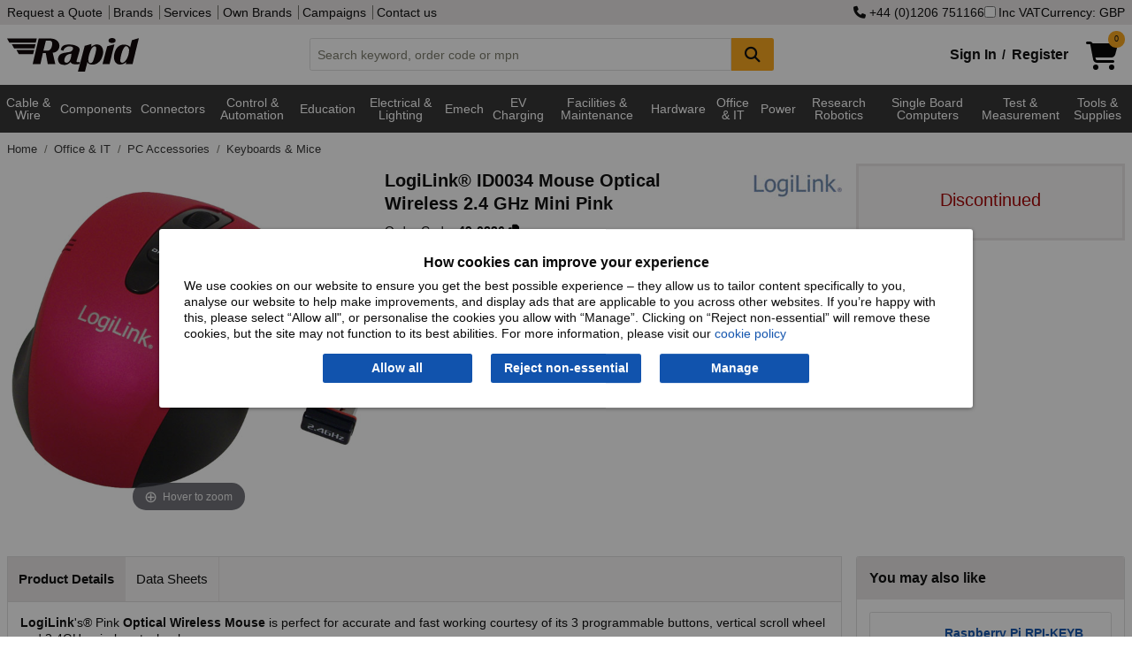

--- FILE ---
content_type: text/html; charset=utf-8
request_url: https://www.rapidonline.com/logilink-id0034-mouse-optical-wireless-2-4-ghz-mini-pink-49-0836
body_size: 21031
content:


<!DOCTYPE html>
<html class="no-js" lang="en">
<head>
    <meta charset="utf-8" />
    <meta http-equiv="x-ua-compatible" content="ie=edge">
    <meta name="viewport" content="width=device-width, initial-scale=1, maximum-scale=1">
    
    <title>LogiLink® ID0034 Mouse Optical Wireless 2.4 GHz Mini Pink | Rapid Electronics</title>


    <link rel="preconnect" href="https://static.rapidonline.com" />
    <link rel="preconnect" href="https://kit.fontawesome.com" />
    <link rel="preconnect" href="https://ka-p.fontawesome.com" />
    <link rel="preconnect" href="https://widget.trustpilot.com" />

    <link rel="icon" type="image/x-icon" href="//static.rapidonline.com/favicon.ico" />
    <link rel="stylesheet" href="//static.rapidonline.com/dists/dist-12.1.2042/css/combined/foundation.min.css" />
    <link rel="stylesheet" href="//static.rapidonline.com/dists/dist-12.1.2042/css/combined/rapid.min.css" />

    <link rel="preconnect" href="https://fonts.googleapis.com">
    <link rel="preconnect" href="https://fonts.gstatic.com" crossorigin>
    <link rel="preload" href="https://fonts.googleapis.com/css2?family=Roboto:ital,wght@0,100..900;1,100..900&display=swap" as="font">

    <link rel="stylesheet" href="//static.rapidonline.com/dists/dist-12.1.2042/fontawesome/css/fontawesome.min.css" />
    <link rel="stylesheet" href="//static.rapidonline.com/dists/dist-12.1.2042/fontawesome/css/brands.min.css" />
    <link rel="stylesheet" href="//static.rapidonline.com/dists/dist-12.1.2042/fontawesome/css/regular.min.css" />
    <link rel="stylesheet" href="//static.rapidonline.com/dists/dist-12.1.2042/fontawesome/css/solid.min.css" />


    <link rel="preload" href="https://static.rapidonline.com/css/sprites/4.7.1.1/sprite.sprite.png" as="image">
    <link rel="preload" href="https://static.rapidonline.com/img/cart-shopping-solid.svg" as="image">
    <link rel="preload" href="https://static.rapidonline.com/img/logos/rapid-website-black.svg" as="image">

    <script>
        document.addEventListener('DOMContentLoaded', function () {
            var script = document.createElement('script');
            script.src = "https://kit.fontawesome.com/aac9d1714c.js";
            script.defer = true;
            script.crossOrigin = "anonymous";
            document.head.appendChild(script);
        });
    </script>

    <link rel="preload" href="//static.rapidonline.com/dists/dist-12.1.2042/js/uncombined/foundation/6.9.0/foundation.min.js" as="script">
    <link rel="preload" href="//static.rapidonline.com/dists/dist-12.1.2042/js/combined/layout.min.js" as="script">



        <link rel="preload" href="//static.rapidonline.com/dists/dist-12.1.2042/js/uncombined/vue/vue.global.min.js" as="script">


    

    <style type="text/css">
        img.mainImage {
        width: 400px !important;
        min-height: 400px !important;
        max-height: unset !important;
        max-width: 100% !important;
        object-fit: contain;
        }

        #mainImage, #ProductImage, #mainImageSmaller, #mainImageContainer, .mainImgContainer, .orbitvu-container, #orbit0 {
        width: 400px !important;
        min-height: 400px !important;
        max-height: unset !important;
        max-width: 100% !important;
        object-fit: contain;
        }

        .orbitvu-viewer-object-canvas, .ovvvport {
        max-height: unset !important;
        max-width: 100% !important;
        object-fit: contain;
        }

        .collapse-btn {
            margin-top: 9px;
            margin-right: 9px;
            margin-bottom: 0;
        }
    </style>


    <link rel="stylesheet" href="//static.rapidonline.com/dists/dist-12.1.2042/css/uncombined/product.css" />
    <link fetchpriority="high" rel="preload" as="image" href="https://static.rapidonline.com/catalogueimages/product/49/08/s49-0836p01ws.jpg" />
    <link fetchpriority="high" rel="preload" as="image" href="https://static.rapidonline.com/catalogueimages/product/49/08/s49-0836p01wl.jpg" />




        <link rel="canonical" href="https://www.rapidonline.com/logilink-id0034-mouse-optical-wireless-2-4-ghz-mini-pink-49-0836" />
        <meta name="description" content="LogiLink - ID0034 - LogiLink® ID0034 Mouse Optical Wireless 2.4 GHz Mini Pink" />
        <meta name="keywords" content="917015, 530754" />
    <meta name="format-detection" content="telephone=no">
    <script type="text/javascript" src="//static.rapidonline.com/dists/dist-12.1.2042/js/combined/live-person.min.js" defer></script>
    <script type="text/javascript" src="//static.rapidonline.com/dists/dist-12.1.2042/js/uncombined/header/02 jquery.min.js"></script>
    <script type="text/javascript" src="//static.rapidonline.com/dists/dist-12.1.2042/js/combined/header.min.js"></script>

    <script>
        function getExpiresMaxAge(days) {
            var d = new Date();
            d.setTime(d.getTime() + (days * 24 * 60 * 60 * 1000));
            var expiresMaxAge = "expires=" + d.toUTCString() + ";max-age=" + (days * 24 * 60 * 60) + ";";
            return expiresMaxAge;
        }
    </script>


    <script type="text/javascript">
        var _page = { CurrencyCode: 'GBP', _ra: {}, show: { greyOverlay: false, suggestions: false }, IsMobile: false, Loading: false };
    </script>

        <script type="text/javascript" src="//static.rapidonline.com/dists/dist-12.1.2042/js/combined/product.min.js"></script>

    
    <script>
        window.dataLayer = window.dataLayer || [];

        window.dataLayer.push({
            'event': 'productDetail',
            'product': {
                'name': 'LogiLink&#xAE; ID0034 Mouse Optical Wireless 2.4 GHz Mini Pink',
                'id': '49-0836',
                'price': '8.87',
                'brand': 'LogiLink',
                'category': 'Keyboards & Mice'
            },
            'currencyCode': 'GBP'
        });
    </script>



    <style>
        .site-wide-message {
            margin-bottom: 1px;
            color: white;
            padding: 10px;
            font-weight: bold;
            -webkit-box-shadow: rgba(0,0,0,0.4) 0px 1px 5px;
            box-shadow: rgba(0,0,0,0.4) 0px 1px 5px;
            text-align: center;
            font-size: 16px;
            background-color: #0198CF;
        }

            .site-wide-message.green {
                background-color: #2F9F46;
            }

            .site-wide-message.blue {
                background-color: #0198CF;
            }

            .site-wide-message.red {
                background-color: indianred;
            }

            .site-wide-message.salmon {
                background-color: salmon;
            }

            .site-wide-message a {
                color: white;
                text-decoration: underline;
            }

        .site-msg-btn {
            margin: 0;
            padding: .3em .5em;
            font-weight: normal;
            background-color: #e8e5e5;
            color: #303030;
            float: right;
        }

            .site-msg-btn:hover {
                background-color: #303030;
                color: white;
            }

        .basic-nav-dropbtn.selected {
            color: white !important;
            background-color: #303030 !important;
            cursor: default !important;
        }

        .user-menu {
            font-size: 12px;
            height: 20px;
            margin: 0;
            padding: 0;
            padding-left: 4px
        }
    </style>


</head>

 

<body style="">
    <script>
        // documentMode is an IE only property
        if (document.documentMode)
            window.location.href = "/browser-not-supported";

    </script>

    <!-- AWIN MasterTag -->
    <script type="text/javascript" src="https://www.dwin1.com/1799.js" defer></script>


    <!-- Google Tag Manager - sets a Performance cookie -->
    <script defer>
        document.addEventListener('DOMContentLoaded', function () {
            (function (w, d, s, l, i) {
                w[l] = w[l] || []; w[l].push({ 'gtm.start': new Date().getTime(), event: 'gtm.js' });
                var f = d.getElementsByTagName(s)[0],
                    j = d.createElement(s), dl = l != 'dataLayer' ? '&l=' + l : ''; j.async = true;
                j.src = 'https://www.googletagmanager.com/gtm.js?id=' + i + dl; f.parentNode.insertBefore(j, f);
            })(window, document, 'script', 'dataLayer', 'GTM-MX9GJS');
        });
    </script>
    <!-- End Google Tag Manager -->

    <noscript>
        <div class="no-javascript">Javascript is currently disabled in your browser, please <a href="https://www.whatismybrowser.com/guides/how-to-enable-javascript/" target="_blank">turn it on</a> to avoid loss of functionality.</div>
    </noscript>


        <script>
            $(document).ready( function (){
                Settings.Cookie.ShowOptions();
                if(window.location.href.includes('/privacy#cookies')) {
                    Settings.Cookie.HideOptions();
                }
            })
        </script>
        <div class="cookie-policy-wrap">
            <div id="cookieConsent" class="cookie-policy">
    <h2>How cookies can improve your experience</h2>
    <p>We use cookies on our website to ensure you get the best possible experience – they allow us to tailor content specifically to you, analyse our website to help make improvements, and display ads that are applicable to you across other websites. If you’re happy with this, please select “Allow all", or personalise the cookies you allow with “Manage”. Clicking on “Reject non-essential” will remove these cookies, but the site may not function to its best abilities. For more information, please visit our <a href="/privacy#cookies">cookie policy</a></p>
    <div class="cookie-policy--btns">
        <button type="button" id="st-cookie-accept" class="button" data-cookie-string=".AspNet.Consent=yes; expires=Sun, 24 Jan 2027 11:19:36 GMT; path=/; secure; samesite=none" onclick="recordOption('Allow all')">Allow all</button>
        <button type="button" id="st-cookie-accept-essential" class="button" data-cookie-string=".AspNet.Consent=yes; expires=Sun, 24 Jan 2027 11:19:36 GMT; path=/; secure; samesite=none" onclick="recordOption('Reject non-essential')">Reject non-essential</button>
        <button type="button" id="st-cookie-accept-settings" class="button" data-cookie-string=".AspNet.Consent=yes; expires=Sun, 24 Jan 2027 11:19:36 GMT; path=/; secure; samesite=none" onclick="recordOption('Manage')">Manage</button>
    </div>
</div>

<script>
    function recordOption(option) {
        fetch('/api/cookie-consent', {
            method: 'POST',
            headers: {
                'Content-Type': 'application/json'
            },
            body: JSON.stringify({ selectedOption: option })
        })
        .then(response => {
            if (!response.ok) {
                throw new Error(`Error status: ${response.status}`);
            }
            return response.json();
        })
        .catch(err => console.error('Error recording option:', err));
    }
</script>
        
<script>
    (function () {
        document.querySelector("#cookieConsent button[data-cookie-string]").addEventListener("click", function (el) {
            document.cookie = el.target.dataset.cookieString;

            document.cookie = "_ra_func=true;" + getExpiresMaxAge(365) + "path=/;SameSite=None;Secure;";
            document.cookie = "_ra_perf=true;" + getExpiresMaxAge(365) + "path=/;SameSite=None;Secure;";
            document.cookie = "_ra_adv=true;" + getExpiresMaxAge(365) + "path=/;SameSite=None;Secure;";

            document.querySelector("#cookieConsent").classList.add("hidden");
            Settings.Cookie.HideOptions();
            location.reload();
        }, false);

        document.querySelector("#cookieConsent #st-cookie-accept-essential").addEventListener("click", function (el) {
            document.cookie = el.target.dataset.cookieString;

            document.cookie = "_ra_func=true;" + getExpiresMaxAge(365) + "path=/;SameSite=None;Secure;";
            document.cookie = "_ra_perf=false;" + getExpiresMaxAge(365) + "path=/;SameSite=None;Secure;";
            document.cookie = "_ra_adv=false;" + getExpiresMaxAge(365) + "path=/;SameSite=None;Secure;";

            document.querySelector("#cookieConsent").classList.add("hidden");
            Settings.Cookie.HideOptions();
            location.reload();
        }, false);

        document.querySelector("#cookieConsent #st-cookie-accept-settings").addEventListener("click", function (el) {
            document.cookie = el.target.dataset.cookieString;

            document.querySelector("#cookieConsent").classList.add("hidden");
            Settings.Cookie.HideOptions();
            location.href = "/cookie-settings?cs=true?ReturnUrl=%2flogilink-id0034-mouse-optical-wireless-2-4-ghz-mini-pink-49-0836";
        }, false);
    })();
</script>
        </div>
    <div class="reveal" id="modal" aria-labelledby="PopupTitle" data-reveal>
        
        <h2 id="PopupTitle" class="popupTitle"></h2>
        <div id="popContent"></div>
        <button class="close-button" data-close aria-label="Close Accessible Modal" type="button" id="PopupClose">
            <span id="PopupCloseText" aria-hidden="true"></span>
        </button>
    </div>



    <div style="min-height: 100vh; display: flex; flex-direction: column;">
        <header id="top-of-page" class="headerWrapper">
            <div id="app_Header" class="Wrapper">
                <div class="topHeaderContent show-for-large hide-for-print">
                    <div class="row column">
                        <div class="flex-wrap">
                            <div>
                                <nav>
                                    <a href="/quotation">Request a Quote</a>


                                    <a href="/brands">Brands</a>
                                    <a href="/services">Services</a>
                                    <a href="/campaign/our-own-brands">Own Brands</a>
                                    <a href="/campaigns">Campaigns</a>
                                    <a href="/contact">Contact us</a>
                                </nav>
                            </div>
                            <div class="site-controls">
                                    <a href="tel:&#x2B;4401206751166" rel="nofollow"><i class="fa fa-phone"></i>&nbsp;&#x2B;44 (0)1206 751166</a>
                                <label id="options-vat"><input name="headerIncVatCheckbox" type="checkbox" v-model="_page.IncVat" @change="vatChange" />Inc VAT</label>
                                    <button type="button" id="options-currency" onclick="_page.Settings.Currency.ShowOptions();">Currency: GBP</button>
                            </div>
                        </div>
                    </div>
                </div>
                <div class="mainHeaderContent hide-for-print">
                    <div class="row column">
    <div class="header">
        <a href="/" title="homepage">
            <img class="logo" src="//static.rapidonline.com/img/logos/rapid-website-black.svg" alt="Rapid Electronics" height="38" width="149" />
        </a>
        <div class="search-wrap tempFix">
            <div class="input-group">
                <input class="input-group-field searchInput"
                       id="searchInput"
                       type="text"
                       @blur="this.suggestBlur()"
                       @keydown="this.suggestNavigateResults($event.keyCode);"
                       @keyup="this.suggestCheck($event, _page.SiteType);this.suggestShowRecentSearches($event.target.value);if($event.key === 'Enter'){ this.suggestAddRecentSearch($event.target.value); };"
                       @focus="this.suggestCheck($event, _page.SiteType);this.suggestShowRecentSearches($event.target.value);"
                       placeholder="Search keyword, order code or mpn"
                       autocomplete="off"
                       maxlength="160" 
                       v-model="searchInput"
                       />
                <div class="input-group-button">
                    <button class="button accent" @click="this.suggestSearch(searchInput);this.suggestAddRecentSearch(searchInput);" type="submit" style="min-width:48px;" aria-label="Search Button">
                        <i class="fa fa-search fa-lg"></i>
                    </button>
                </div>
            </div>
            <div id="suggestLayer" v-cloak>
                <div class="suggestLayerBlock clearfix" v-if="this._page.ShowSuggestions">
                    <div class="suggestLayerBlockText" id="rapidSearchSuggestions">
                        <h3 v-if="this._page.RecentSearches.length > 0 && this._page.ShowRecentSearches === true">Recent Searches</h3>
                        <template v-if="this._page.RecentSearches.length > 0 && this._page.ShowRecentSearches === true">
                            <ul class="no-bullet suggest-item-wrap">
                                <template v-for="(query, index) in this._page.RecentSearches">
                                    <li class="suggest-item recent-search" @click="this.suggestClick('query', query)" v-bind:class="{ highlight: this._page.SuggestFocus == index }" tabindex="0">
                                        <span class="suggestTextQuery">
                                            {{query}}
                                            <button class="float-right" @click.stop="this.suggestRemoveRecentSearch(index)"><b>&times;</b></button>
                                        </span>
                                    </li>
                                </template>
                            </ul>
                        </template>
                        <h3 v-if="(this._page.suggestions.Queries.length > 0 || this._page.suggestions.Scopes.length > 0) && this._page.ShowRecentSearches === false" v-bind:class="{ 'header-border': this._page.RecentSearches.length > 0 && this._page.ShowRecentSearches === true }">Suggested Queries</h3>
                        <template v-if="this._page.suggestions.Queries.length > 0 && this._page.ShowRecentSearches === false">
                            <ul class="no-bullet" v-bind:class="{ 'suggest-item-wrap': this._page.suggestions.Scopes.length <= 0 }">
                                <template v-for="(query, index) in this._page.suggestions.Queries">
                                    <li class="suggest-item" v-bind:class="{ highlight: this._page.SuggestFocus == index }" @click="this.suggestClick('query', query);this.suggestAddRecentSearch(query);" tabindex="0"><span class="suggestTextQuery">{{query}}</span></li>
                                </template>
                            </ul>
                        </template>
                        <template v-if="this._page.suggestions.Scopes.length > 0 && this._page.ShowRecentSearches === false">
                            <ul class="suggest-item-wrap no-bullet">
                                <template v-for="(scope, index) in this._page.suggestions.Scopes">
                                    <li class="suggest-item" v-bind:class="{ highlight: this._page.SuggestFocus == this._page.suggestions.Queries.length + index }" @click="this.suggestClick('query', this._page.suggestions.ScopedQuery, 'tier', scope);this.suggestAddRecentSearch(this._page.suggestions.ScopedQuery);" tabindex="0"><span class="suggestTextQuery"><strong>{{this._page.suggestions.ScopedQuery}}</strong> in <em>{{scope}}</em></span></li>
                                </template>
                            </ul>
                        </template>

                        <template v-if="this._page.suggestions.Brands.length > 0 && this._page.ShowRecentSearches === false">
                            <h3 v-bind:class="{ 'header-border': this._page.suggestions.Queries.length > 0 || this._page.suggestions.Scopes.length > 0 }">Brands</h3>
                            <ul class="suggest-item-wrap no-bullet">
                                <template v-for="(brand, index) in this._page.suggestions.Brands">
                                    <li class="suggest-item" v-bind:class="{ highlight: this._page.SuggestFocus == this._page.suggestions.Scopes.length + this._page.suggestions.Queries.length + index }" @click="this.suggestClick('brand', brand.contentUrl);this.suggestAddRecentSearch(brand.contentName);" tabindex="0"><span class="suggestTextQuery">{{brand.contentName}}</span></li>
                                </template>
                            </ul>
                        </template>

                        <template v-if="this._page.suggestions.Tiers.length > 0 && this._page.ShowRecentSearches === false">
                            <h3 v-bind:class="{ 'header-border': this._page.suggestions.Queries.length > 0 || this._page.suggestions.Scopes.length > 0 || this._page.suggestions.Brands.length > 0 }">Categories</h3>
                            <ul class="suggest-item-wrap no-bullet">
                                <template v-for="(tier, index) in this._page.suggestions.Tiers">
                                    <li class="suggest-item" v-bind:class="{ highlight: this._page.SuggestFocus == this._page.suggestions.Scopes.length + this._page.suggestions.Queries.length + this._page.suggestions.Brands.length + index }" @click="this.suggestClick('tier', tier.contentName);this.suggestAddRecentSearch(tier.contentName);" @keydown.enter="this.suggestOnEnter(query)" tabindex="0"><span class="suggestTextQuery">{{tier.contentName}}</span></li>
                                </template>
                            </ul>
                        </template>

                        <template v-if="this._page.suggestions.Pages.length > 0 && this._page.ShowRecentSearches === false">
                            <h3 v-bind:class="{ 'header-border': this._page.suggestions.Queries.length > 0 || this._page.suggestions.Scopes.length > 0 || this._page.suggestions.Brands.length > 0 || this._page.suggestions.Tiers.length > 0 }">Other Suggestions</h3>
                            <ul class="suggest-item-wrap no-bullet">
                                <template v-for="(page, index) in this._page.suggestions.Pages">
                                    <li class="suggest-item" v-bind:class="{ highlight: this._page.SuggestFocus == this._page.suggestions.Scopes.length + this._page.suggestions.Queries.length + this._page.suggestions.Brands.length + this._page.suggestions.Pages.length + index }" @click="this.suggestClick('page', page.contentUrl)" tabindex="0"><span class="suggestTextQuery">{{page.contentName}}</span></li>
                                </template>
                            </ul>
                        </template>
                    </div>
                </div>
            </div>
        </div>
        <div class="basket-login-wrap">
            <div id="_HeaderLoginWidget">
                
    <div class="myAccountLink signinLink show-for-medium"><a href="/signin">Sign In</a><b>/</b><a href="/signin/register">Register</a></div>
    <ul class="dropdown menu show-for-small-only myAccountMenu" data-dropdown-menu>
        <li class="hiddenMenu">
            <img class="myaccount-icon" src="//static.rapidonline.com/img/account-register-circle.svg" alt="Login" width="32" height="32" />
            <ul class="menu text-center">
                <li><a href="/signin"><b>Sign in</b></a></li>
                <li>
                    <hr style="margin-top: 0px; margin-bottom: 0px;" />
                </li>
                <li><a href="/signin/register"><b>Register</b></a></li>
            </ul>
        </li>
    </ul>

            </div>
            <a href="/checkout/basket" style="min-width:58px;">
                <div id="_HeaderBasketWidget"><div>
    <div class="shoppingCartIcon">
        <img src="//static.rapidonline.com/img/cart-shopping-solid.svg" width="36" height="32" alt="Basket" />
        <span v-cloak class="badge accent" v-if="SessionBasket" style="line-height: 1.6;">{{SessionBasket.ItemCount }}</span>
    </div>    
</div>
<div class="basketHeaderTotal show-for-large" v-cloak v-if="SessionBasket?.GoodsTotalText">
    <span v-if="(SessionBasket?.ItemCount || 0) > 0 && SessionBasket?.GoodsTotalText">
        <b>{{_page.CurrencyCode == 'EUR' ? '€' : _page.CurrencyCode == 'USD' ? '$' : '£'}}{{ _page.IncVat ? SessionBasket.GoodsTotalIncVat : SessionBasket.GoodsTotalText }}</b>
     </span>
      
</div></div>
            </a>

            <div id="newBasketProd" class="pop-box-hold" v-cloak v-if="_page.AddedItem" style="width: 295px;">
                <template v-if="_page.AddedItem && _page.AddedItem.Status && _page.AddedItem.Status.length > 0">
                    <div class="red-text" v-html="_page.AddedItem.Status"></div>
                </template>

                <template v-if="_page.AddedItem && _page.AddedItem.Status2 && _page.AddedItem.Status2.length > 0">
                    <div class="red-text" v-html="_page.AddedItem.Status2"></div>
                </template>

                <template v-if="_page.AddedItem.Product != null && _page.AddedItem.Product.ProductCode.length > 0">
                    <h2>Item added to basket:</h2>
                    <div id="prodDesc">
                        {{_page.AddedItem.Product.Description}}
                        <br />
                    </div>
                    <div class="cart-detail">
                        <img id="imgProduct" style="float:left" width="85" :src="_page.AddedItem.Product.ImageUrl" alt="" />
                        <span id="prodQty">Basket Qty: {{_page.AddedItem.Qty}}</span><br />
                        <span id="prodPrice" class="cart-price">{{  _page.IncVat ?  _page.AddedItem.TotalPriceTextIncVat :  _page.AddedItem.TotalPriceText }}</span>
                    </div>
                    <br />
                    <hr />
                    <div style="float: right;">
                        <a class="rapid-button theme-three color-white button green" href="/checkout/basket">Checkout</a>
                    </div>

                    <div style="float: left;">
                        <a class="button accent" style="color: #fff !important;" onclick="closePopUp()">Continue Shopping</a>
                    </div>
                </template>
            </div>
        </div>
    </div>
</div>
                </div>
            </div>

            <div class="mainNav hide-for-print" style="min-height: 2.5em;">
                <script>
                    function loadMegaMenuContent() {

                        let navContent = document.getElementById('nav-tier-1-content');
                        let megaNavbar = document.getElementById('mega-navbar');

                        if (navContent == null && !window.matchMedia('only screen and (max-width: 1023px)').matches) {

                            let menuUrl = '/api/menu';
                            if ('ontouchstart' in window || navigator.maxTouchPoints) {
                                menuUrl = '/api/menu-touch';
                            }

                            fetch(menuUrl, { cache: 'default' })
                                .then(response => {
                                    if (!response.ok) {
                                        throw new Error('Network response was not ok');
                                    }
                                    return response.text();
                                })
                                .then(data => {
                                    megaNavbar.innerHTML = data;
                                    _menu.InitiateHover();
                                })
                                .catch(error => console.error('Error fetching GreyBar:', error));
                        }
                    };

                    document.addEventListener('DOMContentLoaded', function () {
                        loadMegaMenuContent();
                    });
                </script>

                 <div id="menuVue" class="Wrapper">
    <div class="row column">
        <nav class="TierMenu-wrapper top-bar" v-bind:class="{ 'expanded' : show.hamburgerMenu && show.navMenu}">
            <div class="title-bar" data-hide-for="large" style="height:2.5em">
                <button @click="hamburgerToggle" class="menu-icon" type="button" aria-label="Show Menu Button"></button>
            </div>
            <div id="app_navMenu" class="top-bar-split" v-bind:class="{ 'displayBlock' : show.hamburgerMenu }">
                <ul class="menu left">
                    <!--Categories Menu Button-->
                    <li class="relative" v-bind:class="{ 'show-drilldown' : show.navMenu }">
                        <ul id="verticalNavMenu" class="TierMenu vertical menu drilldown" v-bind:class="{ 'dropdown-is-active' : show.navMenu }" 
                            data-drilldown data-auto-height="true" data-animate-height="true">
                            <template v-for="t1H in Object.keys(navTiers)">
                                <!--Tier 1 level-->
                                <template v-for="t1 in navTiers[t1H]">
                                    <li>
                                        <a>{{t1.TierName}}</a>
                                        <ul class="vertical menu" v-if="t1.Tiers">
                                            <template v-for="t2s in t1.Tiers">
                                                <template v-for="t2H in Object.keys(t2s)">
    
                                                    <li v-if="t2H" v-cloak>
                                                        <label>{{t2H}}</label>
                                                    </li>
    
                                                    <template v-for="t2 in t2s[t2H]">
                                                        <li>
                                                            <a @click="click(t2.TierName)" v-bind:class="{ tierHeader: t2.Tiers.length > 0 }">{{t2.TierName}} 
                                                                <i class="tierDocCount">({{t2.NumProd}})</i></a>
                                                        </li>
                                                        <template v-for="t3 in t2.Tiers">
                                                            <li>
                                                                <a @click="click(t3.TierName)" class="tierThreeMargin">{{t3.TierName}} <i class="tierDocCount">({{t3.NumProd}})</i></a>
                                                            </li>
                                                        </template>
                                                    </template>
                                                </template>
                                            </template>
                                        </ul>
                                    </li>
                                </template>
                            </template>
                        </ul>
                    </li>
                    <hr>
                        <li><a href="/brands" class="nav-item-ind">Brands</a></li>
                </ul>
                <ul class="menu right">
                        <li><a href="/newproducts" class="nav-item-ind">New Products</a></li>
                        <li><a href="/specialoffers" class="nav-item-ind">Special Offers</a></li>
                        <li><a href="/services" class="nav-item-ind">Services</a></li>
                        <li><a href="/contact" class="nav-item-ind">Contact</a></li>
                </ul>
            </div>
        </nav>
    </div>
</div>
 
    
<div class="navBackground" >
    <nav class="nav row" >
        <div id="greyBarContainer">
            <div class="mega-navbar" id="mega-navbar" style="min-height:3.9em;">
                    <div class="nav-tier-1" id="nav-tier-1-cable-wire-cable-assemblies">

                            <div class="l1">
                                <a class="nav-dropbtn nav-dropbtn-link link megaMenuButton megaMenuLink megaMenuT1"
                                   href=/cable-wire-cable-assemblies
                                   value=/cable-wire-cable-assemblies
                                   id="nav-dropbtn-cable-wire-cable-assemblies">Cable &amp; Wire 
                                </a>
                            </div>
                    </div>
                    <div class="nav-tier-1" id="nav-tier-1-components">

                            <div class="l1">
                                <a class="nav-dropbtn nav-dropbtn-link link megaMenuButton megaMenuLink megaMenuT1"
                                   href=/components
                                   value=/components
                                   id="nav-dropbtn-components">Components
                                </a>
                            </div>
                    </div>
                    <div class="nav-tier-1" id="nav-tier-1-connectors">

                            <div class="l1">
                                <a class="nav-dropbtn nav-dropbtn-link link megaMenuButton megaMenuLink megaMenuT1"
                                   href=/connectors
                                   value=/connectors
                                   id="nav-dropbtn-connectors">Connectors
                                </a>
                            </div>
                    </div>
                    <div class="nav-tier-1" id="nav-tier-1-control-automation">

                            <div class="l1">
                                <a class="nav-dropbtn nav-dropbtn-link link megaMenuButton megaMenuLink megaMenuT1"
                                   href=/control-automation
                                   value=/control-automation
                                   id="nav-dropbtn-control-automation">Control &amp; Automation
                                </a>
                            </div>
                    </div>
                    <div class="nav-tier-1" id="nav-tier-1-education-steam-kits-essentials">

                            <div class="l1">
                                <a class="nav-dropbtn nav-dropbtn-link link megaMenuButton megaMenuLink megaMenuT1"
                                   href=/education-steam-kits-essentials
                                   value=/education-steam-kits-essentials
                                   id="nav-dropbtn-education-steam-kits-essentials">Education
                                </a>
                            </div>
                    </div>
                    <div class="nav-tier-1" id="nav-tier-1-electrical-lighting">

                            <div class="l1">
                                <a class="nav-dropbtn nav-dropbtn-link link megaMenuButton megaMenuLink megaMenuT1"
                                   href=/electrical-lighting
                                   value=/electrical-lighting
                                   id="nav-dropbtn-electrical-lighting">Electrical &amp; Lighting
                                </a>
                            </div>
                    </div>
                    <div class="nav-tier-1" id="nav-tier-1-electromechanical">

                            <div class="l1">
                                <a class="nav-dropbtn nav-dropbtn-link link megaMenuButton megaMenuLink megaMenuT1"
                                   href=/electromechanical
                                   value=/electromechanical
                                   id="nav-dropbtn-electromechanical">Emech
                                </a>
                            </div>
                    </div>
                    <div class="nav-tier-1" id="nav-tier-1-electric-vehicle-charging">

                            <div class="l1">
                                <a class="nav-dropbtn nav-dropbtn-link link megaMenuButton megaMenuLink megaMenuT1"
                                   href=/electric-vehicle-charging
                                   value=/electric-vehicle-charging
                                   id="nav-dropbtn-electric-vehicle-charging">EV Charging
                                </a>
                            </div>
                    </div>
                    <div class="nav-tier-1" id="nav-tier-1-facilities-cleaning-maintenance">

                            <div class="l1">
                                <a class="nav-dropbtn nav-dropbtn-link link megaMenuButton megaMenuLink megaMenuT1"
                                   href=/facilities-cleaning-maintenance
                                   value=/facilities-cleaning-maintenance
                                   id="nav-dropbtn-facilities-cleaning-maintenance">Facilities &amp; Maintenance
                                </a>
                            </div>
                    </div>
                    <div class="nav-tier-1" id="nav-tier-1-hardware-fasteners-accessories">

                            <div class="l1">
                                <a class="nav-dropbtn nav-dropbtn-link link megaMenuButton megaMenuLink megaMenuT1"
                                   href=/hardware-fasteners-accessories
                                   value=/hardware-fasteners-accessories
                                   id="nav-dropbtn-hardware-fasteners-accessories">Hardware
                                </a>
                            </div>
                    </div>
                    <div class="nav-tier-1" id="nav-tier-1-office-it">

                            <div class="l1">
                                <a class="nav-dropbtn nav-dropbtn-link link megaMenuButton megaMenuLink megaMenuT1"
                                   href=/office-it
                                   value=/office-it
                                   id="nav-dropbtn-office-it">Office &amp; IT
                                </a>
                            </div>
                    </div>
                    <div class="nav-tier-1" id="nav-tier-1-power">

                            <div class="l1">
                                <a class="nav-dropbtn nav-dropbtn-link link megaMenuButton megaMenuLink megaMenuT1"
                                   href=/power
                                   value=/power
                                   id="nav-dropbtn-power">Power
                                </a>
                            </div>
                    </div>
                    <div class="nav-tier-1" id="nav-tier-1-research-robotics">

                            <div class="l1">
                                <a class="nav-dropbtn nav-dropbtn-link link megaMenuButton megaMenuLink megaMenuT1"
                                   href=/research-robotics
                                   value=/research-robotics
                                   id="nav-dropbtn-research-robotics">Research Robotics
                                </a>
                            </div>
                    </div>
                    <div class="nav-tier-1" id="nav-tier-1-single-board-computers">

                            <div class="l1">
                                <a class="nav-dropbtn nav-dropbtn-link link megaMenuButton megaMenuLink megaMenuT1"
                                   href=/single-board-computers
                                   value=/single-board-computers
                                   id="nav-dropbtn-single-board-computers">Single Board Computers
                                </a>
                            </div>
                    </div>
                    <div class="nav-tier-1" id="nav-tier-1-test-measurement">

                            <div class="l1">
                                <a class="nav-dropbtn nav-dropbtn-link link megaMenuButton megaMenuLink megaMenuT1"
                                   href=/test-measurement
                                   value=/test-measurement
                                   id="nav-dropbtn-test-measurement">Test &amp; Measurement
                                </a>
                            </div>
                    </div>
                    <div class="nav-tier-1" id="nav-tier-1-tools-supplies">

                            <div class="l1">
                                <a class="nav-dropbtn nav-dropbtn-link link megaMenuButton megaMenuLink megaMenuT1"
                                   href=/tools-supplies
                                   value=/tools-supplies
                                   id="nav-dropbtn-tools-supplies">Tools &amp; Supplies
                                </a>
                            </div>
                    </div>
            </div>
        </div>
        
        <div id="nav-overlay" class="nav-overlay"></div>
    </nav>
</div>

            </div>
        </header>


        <div id="app_Content" class="Wrapper" style="flex: 1;">

            

            <div class="middleContent">
                <div id="ErrorDisplay" class="ErrorDisplay"></div>
                 
<input name="__RequestVerificationToken" type="hidden" value="CfDJ8IAvExQjoXNFuGlpY7xOM3S2sIo2li4_pFF0208Z0VaEKiowjaRK42u8hgiGJqeXWBCGwavn2zHZezZi1-7f5Yxtx26Ms_CYSAsRv71LkauvNatEoWyGPSpA0wY3wqZsIeHwe1eEwqkRHQCARVjIbOM" />
<div class="column row">
    <nav aria-label="You are here:" role="navigation">
        <ul class="breadcrumbs" onmousedown="Breadcrumb.MouseDown(this, event);" onmouseleave="Breadcrumb.MouseLeave(this, event);" onmouseup="Breadcrumb.MouseUp(this, event);" onmousemove="Breadcrumb.MouseMove(this, event);">
            <li class="breadcrumbStage">
                <a href="/" aria-label="Rapid Electronics Homepage">
                    Home
                </a>
            </li>
                        <li class="breadcrumbStage">
                            <a href="/office-it">
                                Office &amp; IT
                            </a>
                        </li>
                        <li class="breadcrumbStage">
                            <a href="/pc-accessories">
                                PC Accessories
                            </a>
                        </li>
                        <li class="lastBreadcrumb">
                            <a href="/keyboards-mice">
                                Keyboards &amp; Mice
                            </a>
                        </li>                                        
        </ul>
    </nav>
</div>

<script type="application/ld+json">
    {
        "@context": "https://schema.org",
        "@type": "BreadcrumbList",
        "itemListElement": [{
        "@type": "ListItem",
        "position": 1,
        "name": "Home",
        "item": "https://www.rapidonline.com"
        }
,{"@type": "ListItem","position": 2, "name": "Office & IT","item": "https://www.rapidonline.com/office-it"},{"@type": "ListItem","position": 3, "name": "PC Accessories","item": "https://www.rapidonline.com/pc-accessories"},{"@type": "ListItem","position": 4, "name": "Keyboards & Mice","item": "https://www.rapidonline.com/keyboards-mice"}        ]
    }
</script>


<div id="productDiv" class="row skuTop">
    <div class="medium-5 large-4 columns">
        

<div class="mainImgContainer" style="min-height:250px; margin: auto;">
                <div id="staticImageDiv" style="display:block">

                    <div id="mainImageSmaller" style="display:block; overflow: hidden; width: 400px; height: 400px; margin: 0 auto;">
                        <picture>
                            <img src="//static.rapidonline.com/catalogueimages/product/49/08/s49-0836p01ws.jpg"
                                 style="width:100.0%; max-width:100.0%; height: auto;"
                                 alt="LogiLink&#xAE; ID0034 Mouse Optical Wireless 2.4 GHz Mini Pink" />
                        </picture>
                    </div>

                        <a id="ProductImage"
                           class="MagicZoom"
                           data-options="cssClass: dark-bg; lazyZoom: true;"
                           href="//static.rapidonline.com/catalogueimages/product/49/08/s49-0836p01wl.jpg"
                           data-image="//static.rapidonline.com/catalogueimages/product/49/08/s49-0836p01wl.jpg"
                           title="LogiLink&#xAE; ID0034 Mouse Optical Wireless 2.4 GHz Mini Pink"
                           alt="LogiLink&#xAE; ID0034 Mouse Optical Wireless 2.4 GHz Mini Pink"
                           style="display:none; width:400px; height:400px;">
                            <img id="mainImage" class="mainImage"
                                 data-src="//static.rapidonline.com/catalogueimages/product/49/08/s49-0836p01ws.jpg"
                                 src="//static.rapidonline.com/catalogueimages/product/49/08/s49-0836p01ws.jpg"
                                 style="width:400px; height:400px;"
                                 alt="LogiLink&#xAE; ID0034 Mouse Optical Wireless 2.4 GHz Mini Pink"
                                 height="400" width="400" />
                        </a>
                </div>
    <div class="badgeOverlay">
        
    </div>
</div>
<br />


    </div>
    <div class="medium-7 large-5 columns">
        <div class="row">
            <div class="medium-9 columns">
                <h1 class="prodTitle c">LogiLink&#xAE; ID0034 Mouse Optical Wireless 2.4 GHz Mini Pink</h1>
            </div>
            <div class="medium-3 columns">
                <div class="show-for-medium float-right">
                            <a href="/brands/logilink" class="product-brand-link">
                                <img src="//static.rapidonline.com/img/brands/logos/live_bl_464_1.jpg" alt="LogiLink" />
                            </a>
                </div>
            </div>
        </div>
        <div class="orderCode">
            <span>Order Code: </span>
            <h2>49-0836</h2>
            <button aria-label="Copy 49-0836 to clipboard" id="productCodeTooltip" data-tooltip data-click-open="false" data-position="right" data-alignment="center" data-tip-text="Copy" data-fade-out-duration="0" onclick="copyStringToClipboard(this, '49-0836');" onmouseout="resetCopyToClipboard(this);" style="cursor: pointer;">
                <i aria-hidden="false" aria-label="Copy 49-0836 to clipboard" class="fa fa-copy top" style="min-width:12.25px;"></i>
            </button>
        </div>
            <span class="prodKeyDetails">Brand:
                    <a href="/brands/logilink" class="product-brand-link"><strong>LogiLink</strong></a>
            </span>
            <span class="prodKeyDetails">
                MPN: <strong>ID0034</strong>
                <button aria-label="Copy LogiLink to clipboard" onclick="copyStringToClipboard(this, 'ID0034');" onmouseout="resetCopyToClipboard(this);" data-tooltip data-click-open="false" data-position="right" data-alignment="center" data-tip-text="Copy" data-fade-out-duration="0" id="mpnToolTip" style="cursor: pointer;">
                    <i aria-hidden="false" aria-label="Copy ID0034 to clipboard" class="fa fa-copy top" style="min-height:12.5px;"></i>
                </button>
            </span>
            <span class="prodKeyDetails">EAN-13: <strong>4260113571606</strong></span>
        <ul class="complianceList">
                <li>
                            <a href="/catalogue/product/rohscertificate/49-0836" target="_blank" rel="nofollow"><i class="fa-solid fa-leaf fa-lg fa-fw"></i> RoHS Compliant</a>
                </li>
                <li>
                    <span><i class="fa-solid fa-earth-americas fa-lg fa-fw"></i> Country of Origin: China</span>
                </li>
            <li>
                <div id="app_comparison" style="min-height:32px">
                    <strong>
                        <span v-if="this.compareProductExists('49-0836')">
                            <label>
                                <input id="compareChecked_49-0836" type="checkbox" :checked="this.compareProductExists('49-0836')" v-on:change="this.compareRemove('49-0836');"  style="margin-bottom: 0.5rem;">
                                Compare
                            </label>
                            <a v-on:click="this.compareViewAll();">View All</a>
                        </span>
                        <span v-else>
                      
                            <label>
                                <input id="compare_49-0836" type="checkbox" :checked="this.compareProductExists('49-0836')" v-on:change="this.compareAdd('49-0836', 'LogiLink&#xAE; ID0034 Mouse Optical Wireless 2.4 GHz Mini Pink');" >
                                Compare
                            </label>
                        </span>
                    </strong>
                </div>
            </li>
        </ul>

    </div>
    <div class="medium-12 large-3 columns">
        <div id="pricePanel" class="pricePanel">
            <div class="price productPrice">
                    <div class="stockMessage" style="text-align:center">
                        <br/>
                        <span class="big-red-text">Discontinued</span>
                        <br/>
                        <br/>
                    </div>
            </div>
        </div>
    </div>
</div>

<br>
<div class="row">
    <div class="medium-12 large-9 columns" id="productTabs">
        <div>
            <ul class="skuTabs tabs" data-responsive-accordion-tabs="tabs small-accordion large-tabs" id="product-tabs">
                    <li class="tabs-title is-active">
                        <a href="#prodInfo" onclick="$('#collapse-btn').addClass('hide');">Product Details</a>
                    </li>
                    <li class="tabs-title">
                        <a href="#dataSheets" onclick="$('#collapse-btn').addClass('hide');">Data Sheets</a>
                    </li>
                <li class="float-right">
                    <button id="collapse-btn" class="button collapse-btn off-black hide show-for-large" onclick="collapseElements()">Collapse</button>
                </li>              
            </ul>
        </div>
        <div class="tabs-content" data-tabs-content="product-tabs">
            <!--Start Product Info-->
                <div id="prodInfo" class="tabs-panel is-active">

                    <P><STRONG>LogiLink</STRONG>'s&reg; Pink <STRONG>Optical Wireless Mouse</STRONG> is perfect for accurate and fast working courtesy of its 3 programmable buttons, vertical scroll wheel and 2.4GHz wireless technology. </P><P>Designed with a host of excellent features, including the 3-step power saving mode, 1600 DPI for precision performance and DPI button for instant resolution change, this Notebook Mouse is also equipped with a micro USB dongle for connection. </P><br/>
                    <UL><LI>Pink colour</LI><LI>6-10m range</LI><LI>Plug &amp; Play </LI><LI>1000/1600 DPI</LI><LI>2.4GHz wireless technology, 48 channels</LI><LI>Operates with 2x AA <a href="/electrical-power/batteries/alkaline-batteries">batteries </a>(not included) </LI><LI>Manufacturer's part <STRONG>ID0034</STRONG></LI></UL>
                    
    <table class="product-attributes-table stagger-table">
        <tbody>
                <tr>
                    <th>Type</th>
                    <td>Mouse</td>
                </tr>
                <tr>
                    <th>Colour</th>
                    <td>Pink</td>
                </tr>
                <tr>
                    <th>Wired/Non wired</th>
                    <td>Wireless</td>
                </tr>
                <tr>
                    <th>Connection</th>
                    <td>USB</td>
                </tr>
                <tr>
                    <th>Illuminated</th>
                    <td>No</td>
                </tr>
                <tr>
                    <th>Max Range</th>
                    <td>10m</td>
                </tr>
                <tr>
                    <th>Number of Buttons</th>
                    <td>3</td>
                </tr>
                <tr>
                    <th>Resolution</th>
                    <td>1000/1600dpi</td>
                </tr>
                <tr>
                    <th>Sensor Type</th>
                    <td>Optical</td>
                </tr>
        </tbody>
    </table>


                </div>
            <!--End Product Info-->


            <!--Start DataSheets-->
                <div id="dataSheets" class="tabs-panel">
                            <a class="dataSheetItem" href="//static.rapidonline.com/pdf/917015_an_ml_01.pdf" style="max-width:80px;text-align:center;" target="_blank" rel="nofollow">
                                <div class="icon_module_Technical-Specification_pdflrg" style="margin:0 auto;"></div>
                                <label>Technical Specification</label>
                            </a>
                </div>
            <!--End DataSheets-->
            <!--Start Alternatives-->
            <!--End Alternatives-->
            <!--Start Quick Quotes-->
            <!--End Quick Quotes-->
            
        </div>
        <!--End Tabs-->

    </div>
    <div id="productSidebar" class="medium-12 large-3 columns">
                <div id="relatedProducts" class="card">
                    <div class="card-divider">
                        <h2>You may also like</h2>
                    </div>
                    <div class="card-section product-small-container row small-up-1 medium-up-3  large-up-1" style="padding-bottom: 0;" data-equalizer data-equalize-on="medium" data-equalize-by-row="true">
                        

        <div class="column">
            <div class="card productSmall">
                <div class="card-section" data-equalizer-watch>
                    <div class="row column">
                        <div class="productFlex">
                            <div>
                                <a href="/raspberry-pi-rpi-keyb-uk-red-white-keyboard-uk-red-white-75-0196">
                                    <img src="//static.rapidonline.com/catalogueimages/product/75/01/s75-0196p01ws.jpg" alt="Raspberry Pi RPI-KEYB (UK)-RED/WHITE Keyboard UK Red/White" height="40" width="40" />
                                </a>
                            </div>
                            <div>
                                <a href="/raspberry-pi-rpi-keyb-uk-red-white-keyboard-uk-red-white-75-0196">
                                    <h3>Raspberry Pi RPI-KEYB (UK)-RED/WHITE Keyboard UK Red/White</h3>
                                </a>
                                <p>£12.96</p>
                            </div>
                        </div>
                    </div>
                    <div class="row column">
                                <div class="input-group" style="margin-bottom:0;">
                                    <input type="number" id="qty-75-0196" value="1" class="input-group-field" min="1" step="1" max="999999" />
                                    <div class="input-group-button">
                                        <button type="button" class="button green" style="min-width:120px" onclick="addToBasket(this, $('#qty-75-0196').val(), 0, {&quot;ProductCode&quot;:&quot;75-0196&quot;,&quot;UnitPrice&quot;:&quot;12.96000&quot;,&quot;Product&quot;:{&quot;Description&quot;:&quot;Raspberry Pi RPI-KEYB (UK)-RED/WHITE Keyboard UK Red/White&quot;,&quot;ProductCode&quot;:&quot;75-0196&quot;,&quot;BrandName&quot;:&quot;Raspberry Pi&quot;,&quot;TierName&quot;:&quot;Keyboards &amp; Mice&quot;}}, 'GBP', null, false); return false;">Add to Basket</button>
                                    </div>
                                </div>
                    </div>
                </div>
            </div>
        </div>
        <div class="column">
            <div class="card productSmall">
                <div class="card-section" data-equalizer-watch>
                    <div class="row column">
                        <div class="productFlex">
                            <div>
                                <a href="/sandisk-sdcz48-032g-u46-ultra-usb-3-0-flash-drive-32gb-63-9415">
                                    <img src="//static.rapidonline.com/catalogueimages/product/63/94/s63-9415p01ws.jpg" alt="SanDisk SDCZ48-032G-U46 Ultra&#xAE; USB 3.0 Flash Drive 32GB" height="40" width="40" />
                                </a>
                            </div>
                            <div>
                                <a href="/sandisk-sdcz48-032g-u46-ultra-usb-3-0-flash-drive-32gb-63-9415">
                                    <h3>SanDisk SDCZ48-032G-U46 Ultra® USB 3.0 Flash Drive 32GB</h3>
                                </a>
                                <p>£7.93</p>
                            </div>
                        </div>
                    </div>
                    <div class="row column">
                                <div class="input-group" style="margin-bottom:0;">
                                    <input type="number" id="qty-63-9415" value="1" class="input-group-field" min="1" step="1" max="999999" />
                                    <div class="input-group-button">
                                        <button type="button" class="button green" style="min-width:120px" onclick="addToBasket(this, $('#qty-63-9415').val(), 0, {&quot;ProductCode&quot;:&quot;63-9415&quot;,&quot;UnitPrice&quot;:&quot;7.93000&quot;,&quot;Product&quot;:{&quot;Description&quot;:&quot;SanDisk SDCZ48-032G-U46 Ultra&#xAE; USB 3.0 Flash Drive 32GB&quot;,&quot;ProductCode&quot;:&quot;63-9415&quot;,&quot;BrandName&quot;:&quot;SanDisk&quot;,&quot;TierName&quot;:&quot;Memory &amp; Data Storage&quot;}}, 'GBP', null, false); return false;">Add to Basket</button>
                                    </div>
                                </div>
                    </div>
                </div>
            </div>
        </div>
        <div class="column">
            <div class="card productSmall">
                <div class="card-section" data-equalizer-watch>
                    <div class="row column">
                        <div class="productFlex">
                            <div>
                                <a href="/kingston-dtxm-64gb-datatraveler-exodia-m-64-gb-usb-3-2-flash-drive-19-9993">
                                    <img src="//static.rapidonline.com/catalogueimages/product/19/99/s19-9993p01ws.jpg" alt="Kingston DTXM/64GB DataTraveler Exodia M 64 GB USB 3.2 Flash Drive" height="40" width="40" />
                                </a>
                            </div>
                            <div>
                                <a href="/kingston-dtxm-64gb-datatraveler-exodia-m-64-gb-usb-3-2-flash-drive-19-9993">
                                    <h3>Kingston DTXM/64GB DataTraveler Exodia M 64 GB USB 3.2 Flash Drive</h3>
                                </a>
                                <p>£6.39</p>
                            </div>
                        </div>
                    </div>
                    <div class="row column">
                                <div class="input-group" style="margin-bottom:0;">
                                    <input type="number" id="qty-19-9993" value="1" class="input-group-field" min="1" step="1" max="999999" />
                                    <div class="input-group-button">
                                        <button type="button" class="button green" style="min-width:120px" onclick="addToBasket(this, $('#qty-19-9993').val(), 0, {&quot;ProductCode&quot;:&quot;19-9993&quot;,&quot;UnitPrice&quot;:&quot;6.39000&quot;,&quot;Product&quot;:{&quot;Description&quot;:&quot;Kingston DTXM/64GB DataTraveler Exodia M 64 GB USB 3.2 Flash Drive&quot;,&quot;ProductCode&quot;:&quot;19-9993&quot;,&quot;BrandName&quot;:&quot;Kingston&quot;,&quot;TierName&quot;:&quot;Memory &amp; Data Storage&quot;}}, 'GBP', null, false); return false;">Add to Basket</button>
                                    </div>
                                </div>
                    </div>
                </div>
            </div>
        </div>
        <div class="column">
            <div class="card productSmall">
                <div class="card-section" data-equalizer-watch>
                    <div class="row column">
                        <div class="productFlex">
                            <div>
                                <a href="/casio-fx-991cw-w-ut-casio-fx-991cw-classwiz-adv-scientific-calculator-dual-power-25-0326">
                                    <img src="//static.rapidonline.com/catalogueimages/product/25/03/s25-0326p01ws.jpg" alt="Casio FX-991CW-W-UT Casio FX-991CW Classwiz Adv Scientific Calculator Dual Power" height="40" width="40" />
                                </a>
                            </div>
                            <div>
                                <a href="/casio-fx-991cw-w-ut-casio-fx-991cw-classwiz-adv-scientific-calculator-dual-power-25-0326">
                                    <h3>Casio FX-991CW-W-UT Casio FX-991CW Classwiz Adv Scientific Calculator Dual Power</h3>
                                </a>
                                <p>£30.81</p>
                            </div>
                        </div>
                    </div>
                    <div class="row column">
                                <div class="input-group" style="margin-bottom:0;">
                                    <input type="number" id="qty-25-0326" value="1" class="input-group-field" min="1" step="1" max="999999" />
                                    <div class="input-group-button">
                                        <button type="button" class="button green" style="min-width:120px" onclick="addToBasket(this, $('#qty-25-0326').val(), 0, {&quot;ProductCode&quot;:&quot;25-0326&quot;,&quot;UnitPrice&quot;:&quot;30.81000&quot;,&quot;Product&quot;:{&quot;Description&quot;:&quot;Casio FX-991CW-W-UT Casio FX-991CW Classwiz Adv Scientific Calculator Dual Power&quot;,&quot;ProductCode&quot;:&quot;25-0326&quot;,&quot;BrandName&quot;:&quot;Casio&quot;,&quot;TierName&quot;:&quot;Calculators&quot;}}, 'GBP', null, false); return false;">Add to Basket</button>
                                    </div>
                                </div>
                    </div>
                </div>
            </div>
        </div>
        <div class="column">
            <div class="card productSmall">
                <div class="card-section" data-equalizer-watch>
                    <div class="row column">
                        <div class="productFlex">
                            <div>
                                <a href="/swash-blue-komfigrip-handwriting-pens-pack-of-12-34-9808">
                                    <img src="//static.rapidonline.com/catalogueimages/product/34/98/s34-9808p01ws.jpg" alt="Sw&#xE4;sh Blue KOMFIGRIP Handwriting Pens - Pack of 12" height="40" width="40" />
                                </a>
                            </div>
                            <div>
                                <a href="/swash-blue-komfigrip-handwriting-pens-pack-of-12-34-9808">
                                    <h3>Swäsh Blue KOMFIGRIP Handwriting Pens - Pack of 12</h3>
                                </a>
                                <p>£3.85</p>
                            </div>
                        </div>
                    </div>
                    <div class="row column">
                                <div class="input-group" style="margin-bottom:0;">
                                    <input type="number" id="qty-34-9808" value="1" class="input-group-field" min="1" step="1" max="999999" />
                                    <div class="input-group-button">
                                        <button type="button" class="button green" style="min-width:120px" onclick="addToBasket(this, $('#qty-34-9808').val(), 0, {&quot;ProductCode&quot;:&quot;34-9808&quot;,&quot;UnitPrice&quot;:&quot;3.85000&quot;,&quot;Product&quot;:{&quot;Description&quot;:&quot;Sw&#xE4;sh Blue KOMFIGRIP Handwriting Pens - Pack of 12&quot;,&quot;ProductCode&quot;:&quot;34-9808&quot;,&quot;BrandName&quot;:&quot;Swash&quot;,&quot;TierName&quot;:&quot;Pens, Markers &amp; Correction&quot;}}, 'GBP', null, false); return false;">Add to Basket</button>
                                    </div>
                                </div>
                    </div>
                </div>
            </div>
        </div>

                    </div>
                </div>   
    </div>
</div>


 
                <br class="clear-both" />
            </div>

        </div>

        <script>
            function loadFooterDocs() {

                let certs = document.getElementById('certs');
                let content = document.getElementById('certifications');

                if (content == null)
                {
                    fetch('/content/footer', { cache: 'force-cache' })
                        .then(response => {
                            if (!response.ok) {
                                throw new Error('Network response was not ok');
                            } return response.text();
                        })
                        .then(data => {
                            certs.innerHTML = data;
                        })
                        .catch(error => console.error('Error fetching Certifications:', error));
                }
            };

            document.addEventListener('DOMContentLoaded', function () { loadFooterDocs(); });
        </script>

        <!-- TrustBox widget - Horizontal -->
<div class="trustpilot-widget hide-for-print" data-locale="en-US" data-template-id="5406e65db0d04a09e042d5fc" data-businessunit-id="46ee913200006400050181a2" data-style-height="28px" data-style-width="100%" data-theme="light" style="min-height:29px">
    <a href="https://www.trustpilot.com/review/www.rapidonline.com" target="_blank" rel="noopener">Trustpilot</a>
</div>
<!-- End TrustBox widget -->
<footer id="footerContainer" class="footerContainer" style="display: none;">
    <div class="row hide-for-print">
        <div class="small-12 medium-6 large-8 columns">
            <div class="row">
                <div class="small-6 large-4 columns">
                    <h3>Company</h3>
                    <ul class="no-bullet link-list">
                        <li><a href="/about-rapid">About Rapid</a></li>
                        <li><a href="/greenzone">Compliance Documents</a></li>
                        <li><a href="/qhse-policy">QHSE Policy</a></li>
                        <li><a href="/services">Services</a></li>
                        <li><a href="/careers">Careers</a></li>
                        <li><a href="/corporate-social-responsibility">Corporate Social Responsibility</a></li>
                        <li><a href="/news">News</a></li>
                        <li><a href="/campaigns">Campaigns</a></li>
                    </ul>
                </div>
                <div class="small-6 large-4 columns">
                    <h3>Help</h3>
                    <ul class="no-bullet link-list">
                        <li><a href="/contact">Contact</a></li>
                        <li><a href="/help">Help Centre</a></li>
                        <li><a href="/returns">Returns &amp; Errors</a></li>
                        <li><a href="/help/delivery-returns">Delivery Information</a></li>
                        <li><a href="/help/export">Export Customers</a></li>
                        <li><a href="/complaints">Complaints</a></li>
                    </ul>
                </div>
                <div class="medium-12 large-4 columns">                    
                    <div class="row">
                        <div class="small-6 large-12 columns">
                            <h3>Join our mailing list</h3>
                            <a href="/newsletter/signup" class="button accent">Sign up now</a>
                        </div>
                        <div class="small-6 large-12 columns">
                            <h3>Connect</h3>
                            <div class="social-icons">
                                <a href="https://www.facebook.com/rapidonline/" target="_blank" rel="noreferrer" aria-label="Visit Rapid's Facebook Page">
                                    <i class="fa-brands fa-facebook-f"></i>
                                </a>
                                <a href="https://twitter.com/Rapidonline" target="_blank" rel="noreferrer" aria-label="Visit Rapid's Twitter profile">
                                    <i class="fa-brands fa-x-twitter"></i>
                                </a>
                                <a href="https://www.instagram.com/rapidelectronics/" target="_blank" rel="noreferrer" aria-label="Visit Rapid's Instagram profile">
                                    <i class="fa-brands fa-instagram"></i>
                                </a>
                                <a href="https://www.youtube.com/user/rapidonline" target="_blank" rel="noreferrer" aria-label="Visit Rapid's YouTube channel">
                                    <i class="fa-brands fa-youtube"></i>
                                </a>
                                <a href=" https://www.linkedin.com/company/rapid-electronics-ltd-" target="_blank" rel="noreferrer" aria-label="Visit Rapid's LinkedIn profile">
                                    <i class="fa-brands fa-linkedin-in"></i>
                                </a>
                            </div>
                        </div>
                    </div>
                </div>
            </div>
        </div>
        <div class="small-12 medium-6 large-4 columns">
            <div id="certs" style="min-height:91px"></div>
            <ul class="no-bullet terms">
                <li><a href="/terms">Website Terms</a></li>
                <li><a href="/privacy">Privacy Policy</a></li>
                <li><a href="/privacy#cookies">Cookies Policy</a></li>
            </ul>
            <div class="payment-methods">
                <i class="fa-brands fa-cc-paypal"></i>
                <i class="fa-brands fa-cc-visa"></i>
                <i class="fa-brands fa-cc-mastercard"></i>
                <img src="//static.rapidonline.com/img/logos/rapid-account-card.svg" alt="Rapid Account" width="32" height="25"/>
            </div>
        </div>
    </div>
    <div class="row hide-for-print">
        <div class="small-12 medium-6 columns">
            <p><small>&copy; Copyright 2026 Rapid Electronics Limited, Severalls Lane, Colchester, Essex, CO4 5JS. Registered in England, Company Registration Number: 1509592 VAT no: GB 304175784 EORI no: GB 304175784000 XI EORI No: XI304175784000</small></p>
        </div>
        <div class="small-12 medium-4 columns text-left">
            <div class="conradFooter"></div>
        </div>
    </div>
</footer>

        <div id="app_greyOverlay" class="app_greyOverlay" v-bind:class="{showOverlay: _menu.show.greyOverlay, showNavOverlay: _menu.show.greyNavOverlay }"
             v-cloak onclick="_menu.NavMenu.greyOverlayHide();"></div>

    </div>

    <script type="text/javascript">

        _page = _page || {};
        _page.SiteType = 1;
        _page.IncVat = false;
        _page.acceptedCookieConsent = 'False';
        _page.IsUserAuthenticated = false;
        _page.screenSize = '';
        _page.modalSize = '';
        _page.visible = 'false';
        _page.cat = '';
        _page.AddedItem = {};
        _page.AttributesSelectTotal = 0;
        _page.ProductAttributes = {};
        _page.ProductOptions = [];

        function closePopUp() {
            var $newItem = $("#newBasketProd");
            $newItem.clearQueue();
            $newItem.fadeOut(1000);
        }

        var Basket = Basket || {};

        //criteo
        var dataLayer = window.dataLayer || [];
        dataLayer.push({ 'email': '' });
        dataLayer.push({ 'site_type': 'd' });
        dataLayer.push({ 'page_type': 'product' });

        // Google analytics
        dataLayer.push({
            'ga_clientid': 'testclientid'
        });

        dataLayer.push({ 'account_type' : 'guest'});
    </script>
    
    <script type="text/javascript" src="//static.rapidonline.com/dists/dist-12.1.2042/js/uncombined/foundation/6.9.0/foundation.min.js"></script>
    <script type="text/javascript" src="//static.rapidonline.com/dists/dist-12.1.2042/js/combined/layout.min.js"></script>
    <script type="text/javascript">
        _page.localStorage = window.localStorage;
        _page.Settings = Settings;
        _page.decodeHtml = decodeHtml;
    </script>



    <script type="text/javascript">
        function debounce(func, delay) {
            let timeoutId;
            return function () {
                clearTimeout(timeoutId);
                timeoutId = setTimeout(() => func.apply(this, arguments),
                    delay);
            };
        }

        $(window).on('resize', debounce(() => {

            if (((_menu.screenSize === 'medium' || 'small') && (Foundation.MediaQuery.atLeast('large')))) {
                _menu.show.greyOverlay = false;
                _menu.show.hamburgerMenu = false;
                loadMegaMenuContent();
            }

            if (((_menu.screenSize !== 'medium' || 'small') && (!Foundation.MediaQuery.atLeast('large')))) {
                hideMegaNav();
            }


            _page.screenSize = Foundation.MediaQuery.current;
            _menu.screenSize = Foundation.MediaQuery.current;
        }, 20));

        $(window).on('load resize', function () {


            if (Foundation.MediaQuery.current === 'medium' || 'small') {
                $("#footerAccordion > li > a:first-child").removeAttr("disabled");
            }
            if (Foundation.MediaQuery.atLeast('large')) {
                $("#footerAccordion > li > a:first-child").attr("disabled", "disabled");
            }
        });
    </script>

    
    
    <script type="text/javascript">
        window.addEventListener('load', function () {
            if (window.location.href.indexOf('ReviewProduct') > 0) {
                document.getElementById('reviewButton').click();
            }
        });

        _page.ProductCode = '49-0836';
        _page.CurrentProduct = {
            ProductCode: '49-0836',
            Qty: 1,
            MinSalesQty: 1,
            AvailableStock: 0 || 0,
            ReReel: { Selected: false},
            UnitPrice: 8.87000,
            Product: {"ProductCode":"49-0836","Description":"LogiLink® ID0034 Mouse Optical Wireless 2.4 GHz Mini Pink","CustomerCode":null,"BrandName":"LogiLink","SanitisedBrandName":"logilink","ManuPartNo":"ID0034","ImageUrl":"https://static.rapidonline.com/catalogueimages/product/49/08/s49-0836p01ws.jpg","Url":"/logilink-id0034-mouse-optical-wireless-2-4-ghz-mini-pink-49-0836","ReReel":"","EnableEcad":false,"LeadTimeCalDays":4,"CountryOfOriginCode":"43","CommodityCode":"84716070","CountryOfOriginName":"China","PieceConversionFactor":null,"PackType":null,"StockDueCalDays":null,"StockDueQty":null,"FastRangeProduct":true,"BrandImageSrc":"//static.rapidonline.com/img/brands/logos/live_bl_464_1.jpg","BOGOF":false,"Rohscompliant":1,"IsDiscontinued":true,"NewProduct":false,"SpecialOffer":false,"Clearance":false,"NoExport":false,"BackOrder":false,"Reach":false,"ChemSurcharge":false,"Calibration":false,"Over18Only":false,"DropShip":false,"CreditAccountOnly":false,"ReReelProduct":false,"EndUserStatementRequired":false,"Traceable":false,"IsAvailable":false,"ModuleCode":null,"TierId":1614,"TierName":"Keyboards & Mice","EV_TierId":null,"EV_TierName":null,"AvailableStock":0,"LocalAvailableStock":0,"StockMessage":"Out of stock<br>Contact us for availability","StockMessageJSON":"{\"StockMessageColour1\":\"red-text\",\"StockMessagePart1\":\"Out of stock\",\"StockMessageColour2\":\"red-text\",\"StockMessagePart2\":\"<a href=\\\"\\/contact\\\" target=\\\"_blank\\\">Contact&nbsp;us<\\/a> for&nbsp;availability\",\"StockPopupColour1\":\"white-text\",\"StockPopupPart1\":\"\",\"StockPopupColour2\":\"white-text\",\"StockPopupPart2\":\"\"}","InMultiple":1,"MinSalesQty":1,"VATrate":20.00,"Weight":199.00000,"UNSPSC":43211708,"DimLength":0.00,"DimWidth":0.00,"DimHeight":0.00,"Keywords":", 917015, 530754,","PriceString":"1.00000-8.87000-;","Prices":[{"Quantity":1,"UnitPrice":8.87000,"WasPrice":0.0,"Discount":0.0,"DiscountByPromo":null,"DiscountByPromoText":null,"NetPrice":8.87,"Discounts":[]}],"EndColumnPrice":8.87,"EndColumnPricesPrice":{"Quantity":1,"UnitPrice":8.87000,"WasPrice":0.0,"Discount":0.0,"DiscountByPromo":null,"DiscountByPromoText":null,"NetPrice":8.87,"Discounts":[]},"PromoDiscountApplied":false,"AppliedPromoText":"","AppliedPromoCodeCount":1,"AppliedPromoCode":"","Attributes":null,"ReplenishhHidePricing":false,"IsAccountProduct":false,"ListPosition":0,"ProductImages":[{"IsModuleImage":false,"ImgType":"p","Size":"l","ImgNum":1,"FileNum":1,"Ver":"wl","URL":"//static.rapidonline.com/catalogueimages/product/49/08/s49-0836p01wl.jpg","NumRows360":null,"NumCols360":null,"FileName":"s49-0836p01wl.jpg","MagnifyName":null},{"IsModuleImage":false,"ImgType":"p","Size":"m","ImgNum":1,"FileNum":1,"Ver":"wm","URL":"//static.rapidonline.com/catalogueimages/product/49/08/s49-0836p01wm.jpg","NumRows360":null,"NumCols360":null,"FileName":"s49-0836p01wm.jpg","MagnifyName":null},{"IsModuleImage":false,"ImgType":"p","Size":"s","ImgNum":1,"FileNum":1,"Ver":"ws","URL":"//static.rapidonline.com/catalogueimages/product/49/08/s49-0836p01ws.jpg","NumRows360":null,"NumCols360":null,"FileName":"s49-0836p01ws.jpg","MagnifyName":null},{"IsModuleImage":false,"ImgType":"p","Size":"t","ImgNum":1,"FileNum":1,"Ver":"wt","URL":"//static.rapidonline.com/catalogueimages/product/49/08/s49-0836p01wt.jpg","NumRows360":null,"NumCols360":null,"FileName":"s49-0836p01wt.jpg","MagnifyName":null}]}
        };
        _page.HasOptions = false;

        if (_page && typeof _page.CompareProducts !== "undefined") {
            // _page.CompareProducts = Compare.items;
            compareLoadComparisons();
        }

        //Set the larger image if WL is not available
        let prodImg = document.getElementById('mainImage');
        if (prodImg) {
            let triedWj = false;
            let triedWc = false;
            prodImg.addEventListener('error', function () {
                if (!triedWj && prodImg.src.includes('wl')) {
                    prodImg.src = prodImg.src.replace('wl', 'wj');
                    triedWj = true;
                }
                else {
                    if (!triedWc && prodImg.src.includes('wj')) {
                        prodImg.src = prodImg.src.replace('wj', 'wc');
                        triedWc = true;
                    }
                }
            });
        }
        
        function getQty(){
            return document.getElementById('item-qty').value;
        }

        function copyStringToClipboard(el, str) {
            navigator.clipboard.writeText(str);
            var toolTipId = el.id;
            var toolTipContent = document.querySelector(`#${CSS.escape(toolTipId)}`).getAttribute("data-toggle");
            document.querySelector(`#${CSS.escape(toolTipContent)}`).innerHTML = "Copied: " + str;;
        }

        function resetCopyToClipboard(el) {
            var toolTipId = el.id;
            var toolTipContent = document.querySelector(`#${CSS.escape(toolTipId)}`).getAttribute("data-toggle");
            document.querySelector(`#${CSS.escape(toolTipContent)}`).innerHTML = "Copy";
        }
        
        var image = document.getElementById('mainImage');
        var productImageLink = document.getElementById('ProductImage');
        var mainImageSmaller = document.getElementById('mainImageSmaller');

        if (image && image.complete && mainImageSmaller && productImageLink) {
            mainImageSmaller.style.display = 'none';
            productImageLink.style.display = 'block';
        } else {
            // Image is not loaded yet, add event listener
            if (image && mainImageSmaller) {

            image.addEventListener('load', function () {
                productImageLink = document.getElementById('ProductImage');
                mainImageSmaller = document.getElementById('mainImageSmaller');
                mainImageSmaller.style.display = 'none';
                productImageLink.style.display = 'block';
            });
            }
            else
            {
                document.addEventListener('DOMContentLoaded', function () {
                    productImageLink = document.getElementById('ProductImage');
                    mainImageSmaller = document.getElementById('mainImageSmaller');
                    if (mainImageSmaller?.style)
                    {
                        mainImageSmaller.style.display = 'none';
                    }
                    if (productImageLink?.style)
                    {
                        productImageLink.style.display = 'block';
                    }
                });
            };
        }
    </script>


        





        <script>
            _page.CurrentProduct.Qty = 0;
        </script>



    <script type="text/javascript">

        function loadScript(src) {
            const script = document.createElement('script');
            script.src = src;
            document.head.appendChild(script);
        }


        document.addEventListener('DOMContentLoaded', function () {
            loadScript('//widget.trustpilot.com/bootstrap/v5/tp.widget.bootstrap.min.js');

            document.getElementById('footerContainer').style.display = "";
        });
    </script>

    <script>
        // Enter the search box on ALT key press and clear the contents to search for something else more quickly
        $(document).on('keydown', function (event) {
            if (event.which == 18 && event.target.id != 'searchInput') {
                $("#searchInput").val('');
                $("#searchInput").focus().select();
            }
        });
    </script>

    <script>
        function toggleText(el, id) {
            if (el.textContent == 'Read More') {
                el.textContent = 'Read Less';
                document.getElementById(id).style.display = "";
            } else {
                el.textContent = 'Read More';
                document.getElementById(id).style.display = "none";
            }
        }
        function resetPage(form) {
            $('input[name="currentPage"]').val(1);
            form.submit();
        }
    </script>

    <script type="text/javascript">
        // Set the Sealey Where To Buy Tracking Pixel Cookie
        if (window.location.href.indexOf("_ref") != -1 && window.location.href.indexOf("_refv") != -1) {
            const queryString = window.location.search;
            const urlParams = new URLSearchParams(queryString);
            const _refValue = urlParams.get('_ref');
            const _refvValue = urlParams.get('_refv');
            document.cookie = "sealeywtb_ref=" + _refValue + "; expires=0; path=/; secure=true; sameSite=Strict";
            document.cookie = "sealeywtb_refv=" + _refvValue + "; expires=0; path=/; secure=true; sameSite=Strict";
        }
    </script>



    

        <script src="//static.rapidonline.com/dists/dist-12.1.2042/js/uncombined/vue/vue.global.min.js"></script>

    <script src="//static.rapidonline.com/dists/dist-12.1.2042/js/combined/vueApp.min.js"></script>
    
    
    <script type="text/javascript">
        SessionBasket.init(false);
    </script> 

    <script type="text/javascript">

        
        $(document).foundation();
    </script>

    

    


</body>
</html>